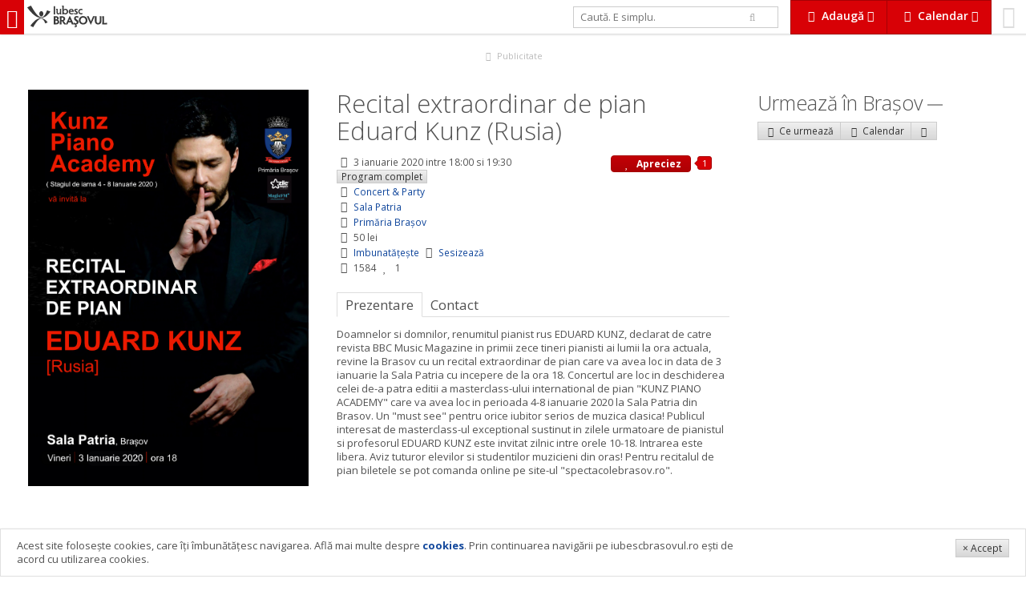

--- FILE ---
content_type: text/html; charset=UTF-8
request_url: https://www.iubescbrasovul.ro/evenimente/concert-party/recital-extraordinar-de-pian-eduard-kunz-rusia-20826319.htm
body_size: 11874
content:
<!DOCTYPE html>
<!--[if gt IE 8]><!--> <html class="no-js" lang="ro"> <!--<![endif]-->
	<head>
		<link href='https://fonts.googleapis.com/css?family=Open+Sans:300italic,400italic,600italic,700italic,800italic,400,300,600,700,800&subset=latin,latin-ext' rel='stylesheet' type='text/css'>
									<link rel="stylesheet" href="/css/cache/d2a57dc1d883fd21fb9951699df71cc7.min.css?v=1254">
									<meta charset="utf-8" />
		<meta name="viewport" content="width=device-width, initial-scale=1.0, user-scalable=no">
		<title>Recital extraordinar de pian Eduard Kunz (Rusia) - Concert &amp; Party - IubescBrasovul.ro - Program Concerte, Festivaluri, Film, Expoziții</title>
		<meta name="description" content="Recital extraordinar de pian Eduard Kunz (Rusia) Concert &amp; Party ">
		<meta name="keywords" content="Recital, extraordinar, de, pian, Eduard, Kunz, (Rusia),concert, muzica live, party, divertisment">
					<meta property="og:type" content="article">
			<meta property="og:site_name" content="Iubesc Brasovul">
			<meta property="og:title" content="Recital extraordinar de pian Eduard Kunz (Rusia)">
			<meta property="og:description" content="Pentru alte evenimente vizitati www.iubescbrasovul.ro">
			<meta itemprop="name" content="Recital extraordinar de pian Eduard Kunz (Rusia)">
			<meta itemprop="description" content="">
				<meta property="og:image" content="https://www.iubescbrasovul.ro/images/articles/8263/th_recital-extraordinar-de-pian-eduard-kunz-rusia-20826319.jpg">
		<meta itemprop="image" content="https://www.iubescbrasovul.ro/images/articles/8263/th_recital-extraordinar-de-pian-eduard-kunz-rusia-20826319.jpg">
		<meta property="fb:app_id" content="450699245441">
		<script src="/js/modernizr.js"></script>
		<meta http-equiv="X-UA-Compatible" content="IE=Edge">
		<meta name="theme-color" content="#d80106">
		<meta name="apple-mobile-web-app-capable" content="yes">
		<meta name="apple-mobile-web-app-status-bar-style" content="black">
		<meta name="apple-mobile-web-app-title" content="Recital extraordinar de pian Eduard Kunz (Rusia) - Concert &amp; Party">
		<meta name="mobile-web-app-capable" content="yes">
		<link rel="manifest" href="/manifest.json">
		<link rel="icon" sizes="192x192" href="/images/icon_192x.png">
		<link rel="apple-touch-icon-precomposed" href="/images/icon_192x.png">
		<meta name="msapplication-TileImage" content="/images/icon_192x.png">
		<meta name="msapplication-TileColor" content="#d80106">
		<script>
			
				var _gaq = _gaq || [];
				_gaq.push(['_setAccount', 'UA-6007942-1']);
				_gaq.push(['_trackPageview']);

				(function() {
					var ga = document.createElement('script');
					ga.type = 'text/javascript';
					ga.async = true;
					ga.src = ('https:' == document.location.protocol ? 'https://ssl' : 'http://www') + '.google-analytics.com/ga.js';
					var s = document.getElementsByTagName('script')[0];
					s.parentNode.insertBefore(ga, s);
				})();
			
		</script>
		<!-- Generated by Revive Adserver 3.0.3 -->
		<script type='text/javascript' src='https://ads.iubescbrasovul.ro/www/delivery/spcjs.php?id=1'></script>
	</head>
	<body class=" has_poster" data-token="fd12696cef316aa204I82352472">
		<div id="fb-root"></div>
				<div id="top">
						<a href="/" title="IubescBrasovul.ro - Program Concerte, Festivaluri, Film, Expoziții" id="mobileNavTrigger">
				<i class="fa fa-bars"></i></a>
				<a href="/" title="IubescBrasovul.ro - Program Concerte, Festivaluri, Film, Expoziții" id="logo"><img src="/images/logotype_logo_gray.svg" alt="IubescBrasovul.ro - Program Concerte, Festivaluri, Film, Expoziții" class="visible-lg-i visible-xl-i"><img src="/images/logotype_type_gray.svg" alt="IubescBrasovul.ro - Program Concerte, Festivaluri, Film, Expoziții"></a>
							<div id="profile">
				<a href="/profil">
											<i class="fa fa-smile-o"></i>
														</a>
			</div>
			<div class="btn-gr">
				<a href="#" data-idropdown="addServices" data-fixed="true" class="btn xl alert flat" id="addServicesTrigger"><i class="fa fa-cloud-upload fa-fw"></i> <b class="hidden-sm-i hidden-xs-i">Adaugă</b> <i class="fa fa-caret-down hidden-sm-i hidden-xs"></i></a>
				<a href="#" class="btn  xl alert flat hidden-sm hidden-xs" id="calendarTrigger" data-fixed="true" data-idropdown="calendarNav"><i class="fa fa-calendar fa-fw"></i> <b class="hidden-sm-i hidden-xs">Calendar</b> <i class="fa fa-caret-down hidden-sm-i hidden-xs"></i></a>
								<a href="#" class="btn alert flat xl visible-sm visible-xs" id="calendarTrigger" data-fixed="true" data-idropdown="calendarNav"><i class="fa fa-calendar fa-fw"></i></a>
			</div>
			<form id="searchForm" action="/" method="get" class="stretch hidden-sm hidden-xs">
				<div class="row">
					<div class="col-sm-9">
						<input type="text" id="searchQuery" name="searchQuery" value="" placeholder="Caută. E simplu." autocomplete="off" class="md" />
					</div>
					<div class="col-sm-3"><button type="submit" class="bleached flat"><i class="fa fa-search"></i></button>
					</div>
				</div>
				<input type="hidden" id="searchType" name="searchType" value="all" />
			</form>
		</div>
		<ul class="breadcrumbs">
	<li itemscope itemtype="http://data-vocabulary.org/Breadcrumb"><a href="/" itemprop="url"><span itemprop="title">iubescbraşovul.ro</span></a></li>
					<li itemscope itemtype="http://data-vocabulary.org/Breadcrumb"><a href="/evenimente/" itemprop="url"><span itemprop="title">Evenimente</span></a></li>
							<li itemscope itemtype="http://data-vocabulary.org/Breadcrumb"><a href="/evenimente/concert-party/" itemprop="url"><span itemprop="title">Concert & Party</span></a></li>
								<li><a class="current" href="#">Recital extraordinar de pian Eduard Kunz (Rusia)</a></li>
			</ul><div id="aTop" class="adWrapper">
	<div class="visible-xs rev" data-size="300x250" data-position="top" data-type="xs" data-rev="0"></div>
	<div class="visible-md visible-sm rev" data-size="728x90" data-position="top" data-type="md" data-rev="0"></div>
	<div class="visible-lg visible-xl rev" data-size="900x90" data-position="top" data-type="xl" data-rev="1"></div>
	<a href="/publicitate.htm" class="adInfo"><i class="fa fa-fw fa-bullhorn"></i> Publicitate</a>
</div><div id="wrapper">
	<div id="wrapperLeft">
		<div id="eventWrapper">
			<div id="poster">
									<a href="/images/articles/8263/recital-extraordinar-de-pian-eduard-kunz-rusia-20826319.jpg"  title="Recital extraordinar de pian Eduard Kunz (Rusia)" data-gallery="" data-th="/images/articles/8263/th_recital-extraordinar-de-pian-eduard-kunz-rusia-20826319.jpg">
						<img src="/images/articles/8263/recital-extraordinar-de-pian-eduard-kunz-rusia-20826319.jpg" itemprop="photo" alt="Recital extraordinar de pian Eduard Kunz (Rusia)" />
					</a>
							</div>
			<div id="eventCont" class="space-l lg" itemscope itemtype="http://data-vocabulary.org/Event">
				<h1 class="text-light" data-id="iubvef316d608263">
																	<a href="/evenimente/concert-party/recital-extraordinar-de-pian-eduard-kunz-rusia-20826319.htm" itemprop="url"><span itemprop="summary">Recital extraordinar de pian Eduard Kunz (Rusia)</span></a>
					<small>
																							</small>
				</h1>
				<div class="row space-v" id="eventInfo">
					<div class="col-lg-8 col-xs-12">
													<p>
								<i class="fa fa-clock-o fa-fw" title="Data" data-itooltip="invert" data-position="top"></i> 																																				<time itemprop="startDate" datetime="2020-01-03T18-00"> 3 ianuarie 2020</time>
																																										intre
											18:00
											si 19:30
																																												<i class="fa fa-fw"></i> <a href="#" class="btn xxs" data-imodal="programModal" data-itooltip="invert" data-position="top" title="Program complet">Program complet</a>
															</p>
												<p>
							<i class="fa fa-folder-open fa-fw" title="Acțiune tip" data-itooltip="invert" data-position="top"></i> <a href="/evenimente/concert-party" title="Concert & Party" itemprop="eventType">Concert & Party</a>
						</p>
													<p>
								<i class="fa fa-map-marker fa-fw" title="Loc de desfășurare" data-itooltip="invert" data-position="top"></i> 																										<a href="/in-brasov/teatru-opera-filarmonica/sala-patria.htm">Sala Patria</a>
															</p>
																			<p>
								<i class="fa fa-cubes fa-fw" title="Organizator" data-itooltip="invert" data-position="top"></i> 																										<a href="/in-brasov/institutii/primaria-municipiului-brasov.htm">Primăria Braşov</a>
															</p>
						
																			<p>
								<i class="fa fa-tag fa-fw" title="Preț" data-itooltip="invert" data-position="top"></i> 50 lei
							</p>
																								<p>
							<i class="fa fa-pencil fa-fw"></i> <a href="#" data-imodal="enhanceModal">Imbunatățește</a> <i class="fa fa-flag fa-fw"></i> <a href="#" data-imodal="enhanceModal">Sesizează</a>
						</p>
						<p>
								<i class="fa fa-eye fa-fw" title="Vizualizări" data-itooltip="invert" data-position="top"></i> <span data-inject="views">1584</span> <i class="fa fa-heart fa-fw" title="Aprecieri" data-itooltip="invert" data-position="top"></i> <span data-inject="likes">1</span>						</p>
					</div>
					<div class="col-lg-4 col-xs-12 space-l">
						<p>
		<a href="#" class="btn bleached radius xs" id="likeButton" data-token-id=iubvef316d608263" data-idropdown="socialOptions"><i class="fa fa-heart fa-fw"></i><i class="fa fa-refresh fa-spin fa-fw"></i> Apreciez</a> <span class="count radius xs left alert" data-inject="likes">1</span>
</p>
<div id="socialOptions" class="idropdown space" data-position="top">
	<div class="space-v">
		Trimite și pe:
	</div>
	<ul class="unstyled">
		<li>
			<a href="https://www.facebook.com/sharer/sharer.php?u=http%3A%2F%2Fwww.iubescbrasovul.ro%2Fevenimente%2Fconcert-party%2Frecital-extraordinar-de-pian-eduard-kunz-rusia-20826319.htm" class="btn xs facebook radius"><i class="fa fa-facebook-square fa-fw"></i> Facebook</a> <span class="count radius xs left "></span>
		</li>
		<li>
			<a href="https://twitter.com/intent/tweet?text=Recital%20extraordinar%20de%20pian%20Eduard%20Kunz%20%28Rusia%29&url=http%3A%2F%2Fwww.iubescbrasovul.ro%2Fevenimente%2Fconcert-party%2Frecital-extraordinar-de-pian-eduard-kunz-rusia-20826319.htm" class="btn xs twitter radius"><i class="fa fa-twitter-square fa-fw"></i> Twitter</a> <span class="count radius xs left "></span>
		</li>
		<li>
			<a href="https://plus.google.com/share?url=http://www.iubescbrasovul.ro/evenimente/concert-party/recital-extraordinar-de-pian-eduard-kunz-rusia-20826319.htm" class="btn xs google radius"><i class="fa fa-google-plus-square fa-fw"></i> Google+</a> <span class="count radius xs left ">0</span>
		</li>
		<li>
			<a href="http://www.linkedin.com/shareArticle?mini=true&url=path&title=Recital+extraordinar+de+pian+Eduard+Kunz+%28Rusia%29&summary=Pentru+alte+evenimente+vizitati+www.iubescbrasovul.ro" class="btn xs linkedin radius"><i class="fa fa-linkedin-square fa-fw"></i> Linked In</a> <span class="count radius xs left "></span>
		</li>
	</ul>
</div>					</div>
				</div>
				<div class="space-v xl hidden-lg hidden-xl hidden-xxl hidden-max hidden-md">
											<a href="/images/articles/8263/recital-extraordinar-de-pian-eduard-kunz-rusia-20826319.jpg"  title="Recital extraordinar de pian Eduard Kunz (Rusia)" data-gallery="" data-th="/images/articles/8263/th_recital-extraordinar-de-pian-eduard-kunz-rusia-20826319.jpg">
							<img src="/images/articles/8263/recital-extraordinar-de-pian-eduard-kunz-rusia-20826319.jpg" itemprop="photo" alt="Recital extraordinar de pian Eduard Kunz (Rusia)" class="media" />
						</a>
									</div>
			<div class="hide adWrapper">
	<div class="visible-xs visible-sm rev" data-size="300x250" data-position="side" data-type="xs" data-rev="0"></div>
	<a href="/publicitate.htm" class="adInfo"><i class="fa fa-fw fa-bullhorn"></i> Publicitate</a>
</div>			<div class="tabs-sm space-v" data-tabs="0">
				<div class="tab active">
					<h3 class="tab-title">Prezentare</h3>
					<div class="tab-content bleached">
												<div itemprop="description">
														<p>Doamnelor si domnilor, renumitul pianist rus EDUARD KUNZ, declarat de catre revista BBC Music Magazine in primii zece tineri pianisti ai lumii la ora actuala, revine la Brasov cu un recital extraordinar de pian care va avea loc in data de 3 ianuarie la Sala Patria cu incepere de la ora 18. Concertul are loc in deschiderea celei de-a patra editii a masterclass-ului international de pian "KUNZ PIANO ACADEMY" care va avea loc in perioada 4-8 ianuarie 2020 la Sala Patria din Brasov. Un "must see" pentru orice iubitor serios de muzica clasica! Publicul interesat de masterclass-ul exceptional sustinut in zilele urmatoare de pianistul si profesorul EDUARD KUNZ este invitat zilnic intre orele 10-18. Intrarea este libera. Aviz tuturor elevilor si studentilor muzicieni din oras! Pentru recitalul de pian biletele se pot comanda online pe site-ul "spectacolebrasov.ro".</p>
<p></p>
<p></p>
																	<div class="fb-comments space-v lg" data-num-posts="10"></div>
								</div>
											</div>
				</div>
									<div class="tab">
						<h3 class="tab-title">Contact</h3>
						<div class="tab-content bleached" id="eventLocation">
															<h3 class="text-light">Organizator:</h3>
																																		<div class="row space-v">
										<div class="col-sm-3 hidden-xs space-r">
											<a href="/in-brasov/institutii/primaria-municipiului-brasov.htm" title="Primăria Braşov">
																									<img src="/images/articles/136/th_Primaria-Municipiului-Brasov-1.jpg" alt="Primăria Braşov">
																							</a>
										</div>
										<div class="col-sm-9 col-xs-12">
											<h4 class="collapsed-top"><a href="/in-brasov/institutii/primaria-municipiului-brasov.htm" title="Primăria Braşov">Primăria Braşov</a></h4>
																								<p><i class="fa fa-map-marker"title="Adresa" data-itooltip="invert" data-position="top"></i> b-dul. Eroilor nr. 8</p>
																																		<p><i class="fa fa-phone"title="Telefoane" data-itooltip="invert" data-position="top"></i> 0268 416550; 0268 984</p>
																																</div>
									</div>
																<hr class="light">
																						<h3 class="text-light">Contactează realizatorul articolului</h3>
								<p>
									<a href="#" class="btn sm contact" data-id="iubvef316d608263" data-title="Recital extraordinar de pian Eduard Kunz (Rusia)" data-imodal="contactModal"><i class="fa fa-envelope fa-fw"></i> Trimite mesaj</a>
								</p>
								<hr class="light">
														<h3 class="text-light">Loc de desfășurare:</h3>
															<div itemprop="location" itemscope itemtype="http://data-vocabulary.org/Organization">
									<h4><a href="/in-brasov/teatru-opera-filarmonica/sala-patria.htm" itemprop="url"><span itemprop="name">Sala Patria</span></a></h4>
									<p itemprop="address" itemscope itemtype="http://data-vocabulary.org/Address">
										<i class="fa fa-map-marker fa-fw"title="Adresa" data-itooltip="invert" data-position="top"></i> <span itemprop="street-address">Intre bd. 15 Noiembrie si str. Lucian Blaga, in sediul fostului cinematograf Patria</span>
									</p>
																												<span itemscope itemtype="http://schema.org/Place">
											<span itemprop="geo" itemscope itemtype="http://data-vocabulary.org/Geo">
												<meta itemprop="latitude" content="45.64757" />
												<meta itemprop="longitude" content="25.60418" />
											</span>
										</span>
																																												</div>
							
															<div class="hidden-sm space-v" id="map" data-places='{"5c63d1b50af6978ee9d76086deadb12a":{"map":{"lat":45.64757,"lng":25.60418},"entities":[{"title":"Sala Patria","type":"Teatru, Oper\u0103, Filarmonic\u0103","url":"\/in-brasov\/teatru-opera-filarmonica\/sala-patria.htm","image":"\/images\/no_image.gif"}]}}'>
									<div class="map"></div>
<div class="btn-gr">
	<a href="#" class="btn sm alert flat hide-expanded" data-action="expand"><i class="fa fa-expand"></i> Mărește</a>
	<a href="#" class="btn sm alert flat show-expanded" data-action="expand"><i class="fa fa-compress"></i> Micșorează</a>
	<a href="#" class="btn sm alert flat" data-action="fit"><i class="fa fa-arrows"></i> Arată tot</a>
	<a href="#" class="btn sm alert flat" data-action="center"><i class="fa fa-location-arrow"></i> Brașov</a>
</div>								</div>
													</div>
					</div>
											</div>
		</div>
	</div>
		<hr class="bleached space-v xl hidden-sm hidden-xs">
	<div class="space-v xl">
		<div class="tabs-sm" data-tabs="0" data-tabs-sm="-1">
							<div class="tab">
					<h3 class="tab-title">Evenimente similare <span class="label xs">1204</span></h3>
					<div class="tab-content bleached">
						<ul class="grid-xs-2 grid-sm-2 grid-md-3 grid-lg-4 grid-xl-5 grid-xxl-6 grid-max-8 eventscol "  id="eventsSimilar">
							<li id="iubvef316d609323">
			<a href="/evenimente/concert-party/bima-fest-concert-20932325.htm" title="BIMA FEST Concert">
									<img src="/images/articles/9323/th_bima-fest-concert-20932325.jpg" alt="BIMA FEST Concert">
								<b>BIMA FEST Concert</b>
								
								<small data-inject="social" class="social">
	<i class="fa fa-eye fa-fw"></i> <span data-inject="views">330</span> &nbsp; 
	<i class="fa fa-heart-o"></i> <span data-inject="likes">0</span>
	</small>
			</a>
		</li>									<li id="iubvef316d609317">
			<a href="/evenimente/concert-party/concert-live-si-expozitie-semnata-de-tudor-turcu-la-centrul-cultural-reduta-20931725.htm" title="Concert live și expoziție semnată de Tudor Turcu la Centrul Cultural Reduta">
									<img src="/images/articles/9317/th_concert-live-si-expozitie-semnata-de-tudor-turcu-la-centrul-cultural-reduta-20931725.jpg" alt="Concert live și expoziție semnată de Tudor Turcu la Centrul Cultural Reduta">
								<b>Concert live și expoziție semnată de Tudor Turcu la Centrul Cultural Reduta</b>
								
								<small data-inject="social" class="social">
	<i class="fa fa-eye fa-fw"></i> <span data-inject="views">669</span> &nbsp; 
	<i class="fa fa-heart-o"></i> <span data-inject="likes">1</span>
	</small>
			</a>
		</li>									<li id="iubvef316d609263">
			<a href="/evenimente/concert-party/vinyl-library-music-20926324.htm" title="Vinyl Library Music">
									<img src="/images/posters/th/vinyl-library-music-20926324.jpg" alt="Vinyl Library Music">
								<b>Vinyl Library Music</b>
								
								<small data-inject="social" class="social">
	<i class="fa fa-eye fa-fw"></i> <span data-inject="views">559</span> &nbsp; 
	<i class="fa fa-heart-o"></i> <span data-inject="likes">3</span>
	</small>
			</a>
		</li>									<li id="iubvef316d609178">
			<a href="/evenimente/concert-party/viena-magic-concert-johann-strauss-ensemble-20917823.htm" title="Viena Magic - Concert Johann Strauss Ensemble">
									<img src="/images/articles/9178/th_viena-magic-concert-johann-strauss-ensemble-20917823.jpg" alt="Viena Magic - Concert Johann Strauss Ensemble">
								<b>Viena Magic - Concert Johann Strauss Ensemble</b>
								
								<small data-inject="social" class="social">
	<i class="fa fa-eye fa-fw"></i> <span data-inject="views">764</span> &nbsp; 
	<i class="fa fa-heart-o"></i> <span data-inject="likes">0</span>
	</small>
			</a>
		</li>									<li id="iubvef316d609137">
			<a href="/evenimente/concert-party/gala-cantecelor-de-munte-invitat-special-ovidiu-mihailescu.htm" title="Gala Cantecelor de Munte invitat special Ovidiu Mihailescu">
									<img src="/images/articles/9137/th_340178568_766803688194683_6346494092331363401_n.jpg" alt="Gala Cantecelor de Munte invitat special Ovidiu Mihailescu">
								<b>Gala Cantecelor de Munte invitat special Ovidiu Mihailescu</b>
								
								<small data-inject="social" class="social">
	<i class="fa fa-eye fa-fw"></i> <span data-inject="views">944</span> &nbsp; 
	<i class="fa fa-heart-o"></i> <span data-inject="likes">0</span>
	</small>
			</a>
		</li>									<li id="iubvef316d609136">
			<a href="/evenimente/concert-party/fiesta-siesta-tequila-repeat.htm" title="Fiesta Siesta Tequila Repeat">
									<img src="/images/articles/9136/th_343182877_719255596618741_5962788500236183139_n.jpg" alt="Fiesta Siesta Tequila Repeat">
								<b>Fiesta Siesta Tequila Repeat</b>
								
								<small data-inject="social" class="social">
	<i class="fa fa-eye fa-fw"></i> <span data-inject="views">882</span> &nbsp; 
	<i class="fa fa-heart-o"></i> <span data-inject="likes">0</span>
	</small>
			</a>
		</li>									<li id="iubvef316d609135">
			<a href="/evenimente/concert-party/concert-voltaj-serenity-resort.htm" title="Concert Voltaj - Serenity Resort">
									<img src="/images/articles/9135/th_343127563_1430033764436181_3899599016241733517_n.jpg" alt="Concert Voltaj - Serenity Resort">
								<b>Concert Voltaj - Serenity Resort</b>
								
								<small data-inject="social" class="social">
	<i class="fa fa-eye fa-fw"></i> <span data-inject="views">1133</span> &nbsp; 
	<i class="fa fa-heart-o"></i> <span data-inject="likes">0</span>
	</small>
			</a>
		</li>									<li id="iubvef316d609132">
			<a href="/evenimente/concert-party/do-the-reggae-community-vibes.htm" title="Do The Reggae Community Vibes">
									<img src="/images/articles/9132/th_342983588_929067094808064_2068535440175726916_n.jpg" alt="Do The Reggae Community Vibes">
								<b>Do The Reggae Community Vibes</b>
								
								<small data-inject="social" class="social">
	<i class="fa fa-eye fa-fw"></i> <span data-inject="views">958</span> &nbsp; 
	<i class="fa fa-heart-o"></i> <span data-inject="likes">0</span>
	</small>
			</a>
		</li>									<li id="iubvef316d609131">
			<a href="/evenimente/concert-party/kempes-rockstadt-13-mai-2023.htm" title="Kempes / Rockstadt / 13 mai 2023 ">
									<img src="/images/articles/9131/th_342610241_608200848025000_6319688427503966307_n.jpg" alt="Kempes / Rockstadt / 13 mai 2023 ">
								<b>Kempes / Rockstadt / 13 mai 2023 </b>
								
								<small data-inject="social" class="social">
	<i class="fa fa-eye fa-fw"></i> <span data-inject="views">1001</span> &nbsp; 
	<i class="fa fa-heart-o"></i> <span data-inject="likes">0</span>
	</small>
			</a>
		</li>									<li id="iubvef316d609130">
			<a href="/evenimente/concert-party/concert-4tune-quartet-lansare-de-album-uncovered.htm" title="Concert 4tune Quartet // Lansare de album: Uncovered">
									<img src="/images/articles/9130/th_337366216_567937515317701_8035658753472089783_n.jpg" alt="Concert 4tune Quartet // Lansare de album: Uncovered">
								<b>Concert 4tune Quartet // Lansare de album: Uncovered</b>
								
								<small data-inject="social" class="social">
	<i class="fa fa-eye fa-fw"></i> <span data-inject="views">826</span> &nbsp; 
	<i class="fa fa-heart-o"></i> <span data-inject="likes">0</span>
	</small>
			</a>
		</li>									<li id="iubvef316d609129">
			<a href="/evenimente/concert-party/aftarparty-homeboy-lokalsknow.htm" title="AftărParty | Homeboy #LokalsKnow | 28 aprilie">
									<img src="/images/articles/9129/th_342698152_947712766271734_1465057519561798931_n.jpg" alt="AftărParty | Homeboy #LokalsKnow | 28 aprilie">
								<b>AftărParty | Homeboy #LokalsKnow | 28 aprilie</b>
								
								<small data-inject="social" class="social">
	<i class="fa fa-eye fa-fw"></i> <span data-inject="views">847</span> &nbsp; 
	<i class="fa fa-heart-o"></i> <span data-inject="likes">0</span>
	</small>
			</a>
		</li>									<li id="iubvef316d609128">
			<a href="/evenimente/concert-party/aftarparty-editie-speciala-mi-e-dor-de-vama-veche-cu-gabi.htm" title="AftărParty | Ediție Specială &quot;Mi-e dor de Vama Veche&quot;, cu Gabi">
									<img src="/images/articles/9128/th_343014939_775693807207095_4398349607981905581_n.jpg" alt="AftărParty | Ediție Specială &quot;Mi-e dor de Vama Veche&quot;, cu Gabi">
								<b>AftărParty | Ediție Specială &quot;Mi-e dor de Vama Veche&quot;, cu Gabi</b>
								
								<small data-inject="social" class="social">
	<i class="fa fa-eye fa-fw"></i> <span data-inject="views">870</span> &nbsp; 
	<i class="fa fa-heart-o"></i> <span data-inject="likes">0</span>
	</small>
			</a>
		</li>									<li id="iubvef316d609117">
			<a href="/evenimente/concert-party/mid-week-live-luiza-zan-quintet.htm" title="Mid-Week LIVE | Luiza Zan Quintet  ">
									<img src="/images/articles/9117/th_342198440_220062573998754_279738553600786628_n.jpg" alt="Mid-Week LIVE | Luiza Zan Quintet  ">
								<b>Mid-Week LIVE | Luiza Zan Quintet  </b>
								
								<small data-inject="social" class="social">
	<i class="fa fa-eye fa-fw"></i> <span data-inject="views">832</span> &nbsp; 
	<i class="fa fa-heart-o"></i> <span data-inject="likes">0</span>
	</small>
			</a>
		</li>									<li id="iubvef316d609115">
			<a href="/evenimente/concert-party/dj-gigantoo-rockstadt-22-aprilie.htm" title="Dj Gigantoo / Rockstadt / 22 aprilie">
									<img src="/images/articles/9115/th_342197433_199910932834059_4281539216177865363_n.jpg" alt="Dj Gigantoo / Rockstadt / 22 aprilie">
								<b>Dj Gigantoo / Rockstadt / 22 aprilie</b>
								
								<small data-inject="social" class="social">
	<i class="fa fa-eye fa-fw"></i> <span data-inject="views">803</span> &nbsp; 
	<i class="fa fa-heart-o"></i> <span data-inject="likes">0</span>
	</small>
			</a>
		</li>									<li id="iubvef316d609104">
			<a href="/evenimente/concert-party/toulouse-lautrec.htm" title="Toulouse Lautrec lansare album">
									<img src="/images/articles/9104/th_00000218853-eedf-800x800-n-36e5c56a.jpg" alt="Toulouse Lautrec lansare album">
								<b>Toulouse Lautrec lansare album</b>
								
								<small data-inject="social" class="social">
	<i class="fa fa-eye fa-fw"></i> <span data-inject="views">715</span> &nbsp; 
	<i class="fa fa-heart-o"></i> <span data-inject="likes">0</span>
	</small>
			</a>
		</li>									<li id="iubvef316d609103">
			<a href="/evenimente/concert-party/concert-alternosfera-imnuri-de-razboi-tour.htm" title="Concert Alternosfera - Imnuri de Razboi Tour">
									<img src="/images/articles/9103/th_00000218921-c533-800x800-n-3d68ad86.jpg" alt="Concert Alternosfera - Imnuri de Razboi Tour">
								<b>Concert Alternosfera - Imnuri de Razboi Tour</b>
								
								<small data-inject="social" class="social">
	<i class="fa fa-eye fa-fw"></i> <span data-inject="views">781</span> &nbsp; 
	<i class="fa fa-heart-o"></i> <span data-inject="likes">0</span>
	</small>
			</a>
		</li>									<li id="iubvef316d609102">
			<a href="/evenimente/concert-party/concert-dora-gaitanovici-lansare-album-descantec.htm" title="Concert Dora Gaitanovici - Lansare album „Descântec” ">
									<img src="/images/articles/9102/th_00000219146-74ba-800x800-n-4acd9eec.jpg" alt="Concert Dora Gaitanovici - Lansare album „Descântec” ">
								<b>Concert Dora Gaitanovici - Lansare album „Descântec” </b>
								
								<small data-inject="social" class="social">
	<i class="fa fa-eye fa-fw"></i> <span data-inject="views">722</span> &nbsp; 
	<i class="fa fa-heart-o"></i> <span data-inject="likes">0</span>
	</small>
			</a>
		</li>									<li id="iubvef316d609101">
			<a href="/evenimente/concert-party/bulz-brotherz-live-la-aftar-hours.htm" title="Bulz Brotherz live la Aftăr Hours">
									<img src="/images/articles/9101/th_00000219602-02b0-800x800-n-289468f4.jpg" alt="Bulz Brotherz live la Aftăr Hours">
								<b>Bulz Brotherz live la Aftăr Hours</b>
								
								<small data-inject="social" class="social">
	<i class="fa fa-eye fa-fw"></i> <span data-inject="views">736</span> &nbsp; 
	<i class="fa fa-heart-o"></i> <span data-inject="likes">0</span>
	</small>
			</a>
		</li>			</ul>					</div>
				</div>
								</div>
	</div>
</div>
<div id="wrapperRight">
<div class="hide adWrapper">
	<div class="hidden-xs hidden-sm rev" data-size="300x250" data-position="side" data-type="xs" data-rev="0"></div>
	<a href="/publicitate.htm" class="adInfo"><i class="fa fa-fw fa-bullhorn"></i> Publicitate</a>
</div><div>
	<h2>Urmează în Braşov <a class="label sm"  href="/evenimente/"></a></h2>
	<div>
		<div class="btn-gr">
	<a href="/evenimente/" data-idropdown="sortOptions" class="btn sm" title="Evenimente ce urmeaza in Brasov"><i class="fa fa-sort fa-fw"></i> Ce urmează</a>
	<a href="/calendar/" class="btn sm" title="Calendar evenimente in Brasov"><i class="fa fa-calendar fa-fw"></i> Calendar</a>
		<a href="#" data-idropdown="subevenimente" class="btn sm"><i class="fa fa-ellipsis-v fa-fw"></i></a>
</div>
<div class="idropdown regular" id="sortOptions" data-position="topleft">
	<ul class="nav">
						<li><a href="/evenimente/pagina(1)">Ultimele adăugate</a></li>
						<li><a href="/evenimente/actualizate/">Ultimele actualizate</a></li>
						<li><a href="/evenimente/recomandari/">Recomandări</a></li>
			</ul>
</div>

<div class="idropdown regular" id="subevenimente" data-position="topleft">
	<div class="row">
		<div class="col-sm-6">
			<ul class="nav">
															<li><a href="/evenimente/concert-party/" title="Concert & Party"><i class="fa fa-angle-right fa-fw"></i> Concert & Party</a></li>
																						<li><a href="/evenimente/festival-targ/" title="Festival"><i class="fa fa-angle-right fa-fw"></i> Festival</a></li>
																						<li><a href="/evenimente/teatru/" title="Teatru"><i class="fa fa-angle-right fa-fw"></i> Teatru</a></li>
																						<li><a href="/evenimente/cultura/" title="Cultură (expoziție, lansări...)"><i class="fa fa-angle-right fa-fw"></i> Cultură (expoziție, lansări...)</a></li>
																						<li><a href="/evenimente/opera/" title="Operă"><i class="fa fa-angle-right fa-fw"></i> Operă</a></li>
																						<li><a href="/evenimente/filarmonica-brasov/" title="Filarmonica"><i class="fa fa-angle-right fa-fw"></i> Filarmonica</a></li>
																						<li><a href="/evenimente/film/" title="Film"><i class="fa fa-angle-right fa-fw"></i> Film</a></li>
																																																																										</ul>
		</div>
		<div class="col-sm-6">
			<ul class="nav">
																																																																																					<li><a href="/evenimente/educatie/" title="Educaţie"><i class="fa fa-angle-right fa-fw"></i> Educaţie</a></li>
																						<li><a href="/evenimente/actiune-civica/" title="Actiune civică"><i class="fa fa-angle-right fa-fw"></i> Actiune civică</a></li>
																						<li><a href="/evenimente/divertisment/" title="Divertisment"><i class="fa fa-angle-right fa-fw"></i> Divertisment</a></li>
																						<li><a href="/evenimente/conferinta-seminar/" title="Conferinţă, Seminar"><i class="fa fa-angle-right fa-fw"></i> Conferinţă, Seminar</a></li>
																						<li><a href="/evenimente/atelier-curs/" title="Atelier, curs"><i class="fa fa-angle-right fa-fw"></i> Atelier, curs</a></li>
																						<li><a href="/evenimente/competitie-sport/" title="Competiţie & Sport"><i class="fa fa-angle-right fa-fw"></i> Competiţie & Sport</a></li>
														</ul>
		</div>
	</div>
</div>		<ul class="grid-xs-1 grid-sm-1 grid-md-1 grid-lg-1 grid-xl-1">
				</ul>	</div>
	</div>
<div class="space-v xl">
	
</div></div>
</div>
		<footer>
			<div class="row">
								<div class="col-md-12 space-v">
					<a href="/" title="IubescBrasovul.ro - Program Concerte, Festivaluri, Film, Expoziții"><img src="/images/logotype_gray.svg" alt="IubescBrasovul.ro - Program Concerte, Festivaluri, Film, Expoziții" id="footerLogo"></a>
						<p>Reproducerea integrală sau parţială a materialelor din site (texte, date, imagini şi fotografii) nu este permisă fără acordul iubescbrasovul.ro<br /><br /></p>
<ul class="nav-inline separator">
<li><a href="/termeni-si-conditii.htm">Termeni şi condiţii</a></li>
<li><a href="/contact.htm">Contact</a></li>
<li><a href="/despre-iubesc-brasovul.htm">Despre proiect</a></li>
<li><a href="/ajutor-si-faq/">FAQ</a></li>
<li><a href="/cookies.htm">Cookies</a></li>
<li><a href="/publicitate.htm">Publicitate</a></li>
</ul>
					<p>&copy; 2026 iubescbrasovul.ro</p>
				</div>
			</div>
		</footer>
		<div id="mobileNav">
			<div id="mobileNavContent">
				<form id="mobileSearchForm" action="/" method="get" class="stretch hidden-md hidden-lg hidde-xl">
					<div class="row">
						<div class="col-xs-10">
							<input type="text" id="searchQuery" name="searchQuery" value="" placeholder="Caută. E simplu." autocomplete="off" class="xl" />
						</div>
						<div class="col-xs-2">
							<button type="submit" class="bleached xl flat"><i class="fa fa-search"></i></button>
						</div>
					</div>
					<input type="hidden" id="searchType" name="searchType" value="all" />
				</form>
				<div id="mobileCategories">
					<ul class="nav xl">
													<li><a href="/evenimente/" title="Evenimente" class="hasSub">
									<i class="fa fa-th-large fa-fw"></i>
									Evenimente <i class="fa fa-angle-right"></i></a>
																		<ul class="nav xl">
										<li><a href="#" class="hasBack"><i class="fa fa-angle-left fa-fw"></i> Inapoi</a></li>
										<li><a href="/evenimente/" title="Evenimente">
												<i class="fa fa-th-large fa-fw"></i>
												<b>Evenimente</b></a></li>
																							<li><a href="/evenimente/concert-party/" title="Concert & Party"><i class="fa fa-angle-right fa-fw"></i> Concert & Party</a></li>
																						<li><a href="/evenimente/festival-targ/" title="Festival"><i class="fa fa-angle-right fa-fw"></i> Festival</a></li>
																						<li><a href="/evenimente/teatru/" title="Teatru"><i class="fa fa-angle-right fa-fw"></i> Teatru</a></li>
																						<li><a href="/evenimente/cultura/" title="Cultură (expoziție, lansări...)"><i class="fa fa-angle-right fa-fw"></i> Cultură (expoziție, lansări...)</a></li>
																						<li><a href="/evenimente/opera/" title="Operă"><i class="fa fa-angle-right fa-fw"></i> Operă</a></li>
																						<li><a href="/evenimente/filarmonica-brasov/" title="Filarmonica"><i class="fa fa-angle-right fa-fw"></i> Filarmonica</a></li>
																						<li><a href="/evenimente/film/" title="Film"><i class="fa fa-angle-right fa-fw"></i> Film</a></li>
																						<li><a href="/evenimente/educatie/" title="Educaţie"><i class="fa fa-angle-right fa-fw"></i> Educaţie</a></li>
																						<li><a href="/evenimente/actiune-civica/" title="Actiune civică"><i class="fa fa-angle-right fa-fw"></i> Actiune civică</a></li>
																						<li><a href="/evenimente/divertisment/" title="Divertisment"><i class="fa fa-angle-right fa-fw"></i> Divertisment</a></li>
																						<li><a href="/evenimente/conferinta-seminar/" title="Conferinţă, Seminar"><i class="fa fa-angle-right fa-fw"></i> Conferinţă, Seminar</a></li>
																						<li><a href="/evenimente/atelier-curs/" title="Atelier, curs"><i class="fa fa-angle-right fa-fw"></i> Atelier, curs</a></li>
																						<li><a href="/evenimente/competitie-sport/" title="Competiţie & Sport"><i class="fa fa-angle-right fa-fw"></i> Competiţie & Sport</a></li>
																				</ul>
															</li>
													<li><a href="/in-brasov/" title="În Braşov" class="hasSub">
									<i class="fa fa-map-marker fa-fw"></i>
									În Braşov <i class="fa fa-angle-right"></i></a>
																		<ul class="nav xl">
										<li><a href="#" class="hasBack"><i class="fa fa-angle-left fa-fw"></i> Inapoi</a></li>
										<li><a href="/in-brasov/" title="În Braşov">
												<i class="fa fa-map-marker fa-fw"></i>
												<b>În Braşov</b></a></li>
																							<li><a href="/in-brasov/cinema-brasov/" title="Cinema"><i class="fa fa-angle-right fa-fw"></i> Cinema</a></li>
																						<li><a href="/in-brasov/teatru-opera-filarmonica/" title="Teatru, Operă, Filarmonică"><i class="fa fa-angle-right fa-fw"></i> Teatru, Operă, Filarmonică</a></li>
																						<li><a href="/in-brasov/restaurante/" title="Restaurante"><i class="fa fa-angle-right fa-fw"></i> Restaurante</a></li>
																						<li><a href="/in-brasov/puburi-cluburi/" title="Puburi & Cluburi"><i class="fa fa-angle-right fa-fw"></i> Puburi & Cluburi</a></li>
																						<li><a href="/in-brasov/cafenele-bistro-brasov/" title="Cafenele și Bistro"><i class="fa fa-angle-right fa-fw"></i> Cafenele și Bistro</a></li>
																						<li><a href="/in-brasov/hoteluri-pensiuni/" title="Hoteluri & Pensiuni"><i class="fa fa-angle-right fa-fw"></i> Hoteluri & Pensiuni</a></li>
																						<li><a href="/in-brasov/sali-sport-fitness-dans/" title="Săli Sport & Fitness & Dans"><i class="fa fa-angle-right fa-fw"></i> Săli Sport & Fitness & Dans</a></li>
																						<li><a href="/in-brasov/muzee-brasov/" title="Muzee"><i class="fa fa-angle-right fa-fw"></i> Muzee</a></li>
																						<li><a href="/in-brasov/biserici-cetati-bastioane/" title="Biserici, Cetăţi, Bastioane"><i class="fa fa-angle-right fa-fw"></i> Biserici, Cetăţi, Bastioane</a></li>
																						<li><a href="/in-brasov/librarii-biblioteci-brasov/" title="Librării & Biblioteci"><i class="fa fa-angle-right fa-fw"></i> Librării & Biblioteci</a></li>
																						<li><a href="/in-brasov/centru-comercial/" title="Centre Comerciale"><i class="fa fa-angle-right fa-fw"></i> Centre Comerciale</a></li>
																						<li><a href="/in-brasov/fashion-brasov/" title="Fashion"><i class="fa fa-angle-right fa-fw"></i> Fashion</a></li>
																						<li><a href="/in-brasov/copii-locuri-de-joaca/" title="Copii & Locuri de joacă"><i class="fa fa-angle-right fa-fw"></i> Copii & Locuri de joacă</a></li>
																						<li><a href="/in-brasov/business/" title="Business (diverse)"><i class="fa fa-angle-right fa-fw"></i> Business (diverse)</a></li>
																						<li><a href="/in-brasov/institutii/" title="Instituţii"><i class="fa fa-angle-right fa-fw"></i> Instituţii</a></li>
																						<li><a href="/in-brasov/asociatii-fundatii-onguri-brasov/" title="Asociaţii, Fundaţii, ONG-uri"><i class="fa fa-angle-right fa-fw"></i> Asociaţii, Fundaţii, ONG-uri</a></li>
																						<li><a href="/in-brasov/invatamant/" title="Învăţământ"><i class="fa fa-angle-right fa-fw"></i> Învăţământ</a></li>
																						<li><a href="/in-brasov/monumente-publice/" title="Monumente publice"><i class="fa fa-angle-right fa-fw"></i> Monumente publice</a></li>
																						<li><a href="/in-brasov/promenada/" title="Promenadă"><i class="fa fa-angle-right fa-fw"></i> Promenadă</a></li>
																						<li><a href="/in-brasov/organizatori-evenimente/" title="Organizare evenimente"><i class="fa fa-angle-right fa-fw"></i> Organizare evenimente</a></li>
																						<li><a href="/in-brasov/dincolo-de-brasov/" title="Dincolo de Braşov"><i class="fa fa-angle-right fa-fw"></i> Dincolo de Braşov</a></li>
																						<li><a href="/in-brasov/localitati/" title="Localităţi"><i class="fa fa-angle-right fa-fw"></i> Localităţi</a></li>
																				</ul>
															</li>
													<li><a href="/shopping/" title="Shopping" class="hasSub">
									<i class="fa  fa-fw"></i>
									Shopping <i class="fa fa-angle-right"></i></a>
																		<ul class="nav xl">
										<li><a href="#" class="hasBack"><i class="fa fa-angle-left fa-fw"></i> Inapoi</a></li>
										<li><a href="/shopping/" title="Shopping">
												<i class="fa  fa-fw"></i>
												<b>Shopping</b></a></li>
																							<li><a href="/shopping/magazine-sport-brasov/" title="Magazine Sport"><i class="fa fa-angle-right fa-fw"></i> Magazine Sport</a></li>
																						<li><a href="/shopping/casa-gradina-hobby-brasov/" title="Casă, Grădină, Hobby"><i class="fa fa-angle-right fa-fw"></i> Casă, Grădină, Hobby</a></li>
																						<li><a href="/shopping/electronice-it/" title="Electronice & IT"><i class="fa fa-angle-right fa-fw"></i> Electronice & IT</a></li>
																						<li><a href="/shopping/bijuterii-cadouri-brasov/" title="Bijuterii & Cadouri"><i class="fa fa-angle-right fa-fw"></i> Bijuterii & Cadouri</a></li>
																						<li><a href="/shopping/beauty-cosmetice-brasov/" title="Beauty & Cosmetice"><i class="fa fa-angle-right fa-fw"></i> Beauty & Cosmetice</a></li>
																						<li><a href="/shopping/banci-credite-asigurari-brasov/" title="Bănci, Credite, Asigurări"><i class="fa fa-angle-right fa-fw"></i> Bănci, Credite, Asigurări</a></li>
																						<li><a href="/shopping/clinici-cabinete-farmacii-spitale/" title="Clinici, Cabinete, Farmacii, Spitale"><i class="fa fa-angle-right fa-fw"></i> Clinici, Cabinete, Farmacii, Spitale</a></li>
																				</ul>
															</li>
													<li><a href="/actualitate/" title="Actualitate" class="hasSub">
									<i class="fa fa-newspaper-o fa-fw"></i>
									Actualitate <i class="fa fa-angle-right"></i></a>
																		<ul class="nav xl">
										<li><a href="#" class="hasBack"><i class="fa fa-angle-left fa-fw"></i> Inapoi</a></li>
										<li><a href="/actualitate/" title="Actualitate">
												<i class="fa fa-newspaper-o fa-fw"></i>
												<b>Actualitate</b></a></li>
																							<li><a href="/actualitate/informare/" title="Informare"><i class="fa fa-angle-right fa-fw"></i> Informare</a></li>
																				</ul>
															</li>
													<li><a href="/interviuri/" title="Interviuri">
									<i class="fa fa-microphone fa-fw"></i>
									Interviuri</a>
																</li>
													<li><a href="/video/" title="Video" class="hasSub">
									<i class="fa fa-play-circle fa-fw"></i>
									Video <i class="fa fa-angle-right"></i></a>
																		<ul class="nav xl">
										<li><a href="#" class="hasBack"><i class="fa fa-angle-left fa-fw"></i> Inapoi</a></li>
										<li><a href="/video/" title="Video">
												<i class="fa fa-play-circle fa-fw"></i>
												<b>Video</b></a></li>
																							<li><a href="/video/ce-vrei-sa-te-faci-cand-vei-fi-mare/" title="Ce vrei să te faci când vei fi mare?"><i class="fa fa-angle-right fa-fw"></i> Ce vrei să te faci când vei fi mare?</a></li>
																						<li><a href="/video/ecologie/" title="Ecologie"><i class="fa fa-angle-right fa-fw"></i> Ecologie</a></li>
																						<li><a href="/video/eu-cu-cine-votez/" title="Eu cu cine votez?"><i class="fa fa-angle-right fa-fw"></i> Eu cu cine votez?</a></li>
																				</ul>
															</li>
													<li><a href="/fotografii/" title="Fotografii">
									<i class="fa fa-camera fa-fw"></i>
									Fotografii</a>
																</li>
												<li><a href="/publicitate.htm"><i class="fa fa-fw fa-bullhorn"></i> Publicitate</a></li>
					</ul>
									</div>
			</div>
		</div>
				<div class="idropdown alert space-v sm collapsed" data-position="top" id="calendarNav">
	<div class="btn-gr even-7 stretch" id="calendarNextWeek">
					<a href="/calendar/18-ianuarie-2026/" title="Evenimente in Brasov "  class="btn sm invert">
				Du
				<b>18</b>
			</a>
					<a href="/calendar/19-ianuarie-2026/" title="Evenimente in Brasov "  class="btn sm invert">
				Lu
				<b>19</b>
			</a>
					<a href="/calendar/20-ianuarie-2026/" title="Evenimente in Brasov "  class="btn sm invert">
				Ma
				<b>20</b>
			</a>
					<a href="/calendar/21-ianuarie-2026/" title="Evenimente in Brasov "  class="btn sm invert">
				Mi
				<b>21</b>
			</a>
					<a href="/calendar/22-ianuarie-2026/" title="Evenimente in Brasov "  class="btn sm invert">
				Jo
				<b>22</b>
			</a>
					<a href="/calendar/23-ianuarie-2026/" title="Evenimente in Brasov "  class="btn sm invert">
				Vi
				<b>23</b>
			</a>
					<a href="/calendar/24-ianuarie-2026/" title="Evenimente in Brasov "  class="btn sm invert">
				Sb
				<b>24</b>
			</a>
			</div>
	<div class="btn-gr even-1">
		<a href="/calendar/" class="btn alert xl"><i class="fa fa-calendar-o fa-fw"></i> Accesează calendarul</a></div>
	<div class="space bleached">
		</div>
	<div class="space-v bleached">
	<div class="row">
		<div class="col-xs-7">
			<ul class="nav lg text-lg">
				<li><a href="/azi/"><i class="fa fa-angle-right fa-fw hidden-xs-i"></i> Azi</a></li>
				<li><a href="/maine/"><i class="fa fa-angle-right fa-fw hidden-xs-i"></i> Mâine</a></li>
				<li><a href="/weekend/"><i class="fa fa-angle-right fa-fw hidden-xs-i"></i> Weekend</a></li>
				<li><a href="/saptamana-asta/"><i class="fa fa-angle-right fa-fw hidden-xs-i"></i> Săptămâna asta</a></li>
				<li><a href="/luna-asta/"><i class="fa fa-angle-right fa-fw hidden-xs-i"></i> Luna asta</a></li>
			</ul>
		</div>
		<div class="col-xs-5">
			<ul class="nav lg text-lg">
				<li><a href="/luni/"><i class="fa fa-angle-right fa-fw hidden-xs-i"></i> Luni</a></li>
				<li><a href="/marti/"><i class="fa fa-angle-right fa-fw hidden-xs-i"></i> Marți</a></li>
				<li><a href="/miercuri/"><i class="fa fa-angle-right fa-fw hidden-xs-i"></i> Miercuri</a></li>
				<li><a href="/joi/"><i class="fa fa-angle-right fa-fw hidden-xs-i"></i> Joi</a></li>
				<li><a href="/vineri/"><i class="fa fa-angle-right fa-fw hidden-xs-i"></i> Vineri</a></li>
				<li><a href="/sambata/"><i class="fa fa-angle-right fa-fw hidden-xs-i"></i> Sâmbată</a></li>
				<li><a href="/duminica/"><i class="fa fa-angle-right fa-fw hidden-xs-i"></i> Duminică</a></li>
			</ul>
		</div>
	</div>
		</div>
</div>

		
		<div id="addServices" class="idropdown collapsed" data-position="topright">
			<ul class="nav xl nowrap">
				<li><a href="/adauga"><i class="fa fa-cloud-upload fa-fw"></i> Adaugă eveniment</a></li>
				<li><a href="/adauga-entitate"><i class="fa fa-map-marker fa-fw"></i> Adaugă entitate (loc / organizator)</a></li>
				<li><a href="/articole"><i class="fa fa-list-ul fa-fw"></i> Listă articole</a></li>
			</ul>
		</div>

		
		<div id="profileOptions" class="idropdown collapsed" data-position="top">
			<ul class="nav xl nowrap">
				<li><a href="/mesagerie"><i class="fa fa-envelope fa-fw"></i> Mesagerie 
					</a></li>
				<li><a href="/articole"><i class="fa fa-list-ul fa-fw"></i> Listă articole</a></li>
				<li><a href="/profil"><i class="fa fa-user fa-fw"></i>Contul meu</a></li>
							</ul>
		</div>
							<div id="cookiesAlert" class="modal show">
				<div class="modal-body">
					<div class="row">
						<div class="col-sm-9">
						<p><span id="docs-internal-guid-9a9e79fb-8d48-8523-31d0-a1bc427a1f2e"><span>Acest site foloseşte cookies, care &icirc;ţi &icirc;mbunătăţesc navigarea. Află mai multe despre <strong><a href="/cookies">cookies</a></strong></span><span>. Prin continuarea navigării pe iubescbrasovul.ro eşti de acord cu utilizarea cookies.</span></span></p>
						</div>
						<div class="col-sm-3 text-right">
							<a href="#" class="btn sm" data-action="close">&times; Accept</a>
						</div>
					</div>
				</div>
			</div>
				<div id="overlay"></div>
		<div id="enhanceModal" class="modal sm">
	<div class="modal-body">
		
	<script type="text/javascript">
		var RecaptchaOptions = {
			theme: 'clean',
			lang: 'ro'
		};
	</script>

<form  class="form" action="/evenimente/concert-party/recital-extraordinar-de-pian-eduard-kunz-rusia-20826319.htm#enhance_form" method="post" name="enhance_form" id="enhance_form" enctype="multipart/form-data">
		<h4 class="title2">Formular de îmbunătățire/sesizare informație <a href="#" data-idropdown="faqEnhance" class="color-alert"><i class="fa fa-fw fa-question-circle"></i></a> </h4>
			<input name="_qf__enhance_form" type="hidden" value="" />
<input name="trackStack" type="hidden" value="4" />
<input name="MAX_FILE_SIZE" type="hidden" value="134217728" />

																			<div class="row stretch" id="formenhance_info_kind">
						<div class="col-sm-4">
							<label for="enhance_info_kind"><span class="requiredMark">*</span>Natura sesizării</label>
						</div>
						<div class="col-sm-8">
															<div class="elements">
																										<input accesskey="Natura sesizării
Informația este incompletă.
Datele inițiale au fost modificate.
Semnalez o problemă.
Eroare de afișare a informației.
Altceva decât cele de mai sus" class="radioField" value="Informația este incompletă." type="radio" id="qf_bb084d" name="enhance_info_kind" /><label for="qf_bb084d">Informația este incompletă.</label>
																	<br />									<input accesskey="Natura sesizării
Informația este incompletă.
Datele inițiale au fost modificate.
Semnalez o problemă.
Eroare de afișare a informației.
Altceva decât cele de mai sus" class="radioField" value="Datele inițiale au fost modificate." type="radio" id="qf_7d7e66" name="enhance_info_kind" /><label for="qf_7d7e66">Datele inițiale au fost modificate.</label>
																	<br />									<input accesskey="Natura sesizării
Informația este incompletă.
Datele inițiale au fost modificate.
Semnalez o problemă.
Eroare de afișare a informației.
Altceva decât cele de mai sus" class="radioField" value="Semnalez o problemă." type="radio" id="qf_eb7f90" name="enhance_info_kind" /><label for="qf_eb7f90">Semnalez o problemă.</label>
																	<br />									<input accesskey="Natura sesizării
Informația este incompletă.
Datele inițiale au fost modificate.
Semnalez o problemă.
Eroare de afișare a informației.
Altceva decât cele de mai sus" class="radioField" value="Eroare de afișare a informației." type="radio" id="qf_ed791d" name="enhance_info_kind" /><label for="qf_ed791d">Eroare de afișare a informației.</label>
																	<br />									<input accesskey="Natura sesizării
Informația este incompletă.
Datele inițiale au fost modificate.
Semnalez o problemă.
Eroare de afișare a informației.
Altceva decât cele de mai sus" class="radioField" value="Altceva decât cele de mai sus" type="radio" id="qf_d141cd" name="enhance_info_kind" /><label for="qf_d141cd">Altceva decât cele de mai sus</label>
																</div>
													</div>
					</div>
									<div class="row stretch" id="formenhance_date">
						<div class="col-sm-4">
							<label for="enhance_date">Data desfășurării</label>
						</div>
						<div class="col-sm-8">
															<input accesskey="Data desfășurării" class="textField textfield" id="enhance_date" name="enhance_date" type="text" />
																					</div>
					</div>
									<div class="row stretch" id="formenhance_detailes">
						<div class="col-sm-4">
							<label for="enhance_detailes">Detalii aferente sesizării</label>
						</div>
						<div class="col-sm-8">
															<textarea accesskey="Detalii aferente sesizării" class="textareaField textfield" id="enhance_detailes" name="enhance_detailes"></textarea>
																					</div>
					</div>
									<div class="row stretch" id="formenhance_poster">
						<div class="col-sm-4">
							<label for="enhance_poster">Afiș (.jpg, .gif)</label>
						</div>
						<div class="col-sm-8">
															<input name="enhance_poster" type="file" />
																					</div>
					</div>
																									<div class="row stretch" id="formenhance_name">
						<div class="col-sm-4">
							<label for="enhance_name"><span class="requiredMark">*</span>Numele tău</label>
						</div>
						<div class="col-sm-8">
															<input accesskey="Numele tău" class="textField textfield" id="enhance_name" name="enhance_name" type="text" />
																					</div>
					</div>
									<div class="row stretch" id="formenhance_email">
						<div class="col-sm-4">
							<label for="enhance_email"><span class="requiredMark">*</span>Adresa ta de e-mail</label>
						</div>
						<div class="col-sm-8">
															<input accesskey="Adresa ta de e-mail" class="textField textfield" id="enhance_email" name="enhance_email" type="text" />
																					</div>
					</div>
									<div class="row stretch" id="formenhance_relation">
						<div class="col-sm-4">
							<label for="enhance_relation"><span class="requiredMark">*</span>Relația ta raportată la articol</label>
						</div>
						<div class="col-sm-8">
															<input accesskey="Relația ta raportată la articol" class="textField textfield" id="enhance_relation" name="enhance_relation" type="text" />
																					</div>
					</div>
									<div class="row stretch" id="formenhance_phone">
						<div class="col-sm-4">
							<label for="enhance_phone"><span class="requiredMark">*</span>Număr de telefon</label>
						</div>
						<div class="col-sm-8">
															<input accesskey="Număr de telefon" class="textField textfield" id="enhance_phone" name="enhance_phone" type="text" />
																					</div>
					</div>
									
			<div class="row stretch" id="formcomment_question">
			<div class="col-sm-4">
				<label for="comment_question" class="lb"><span class="requiredMark">*</span>Câte litere are cuvântul Braşov? (răspunsul în cifre):</label>
				</div>
				<div class="col-sm-8">
											<input id="commentQuestion" class=" textfield" name="comment_question" type="text" />
									</div>
					</div>
		
		<div class="row">
			<div class="col-sm-8 col-sm-offset-4">
				<button class="btn lg alert primary" type="submit" name="enhance_submit"><span>Trimite</span></button>
			</div>
		</div>
	<div class="row stretch">
	<div class="col-sm-8 col-sm-offset-4">
		<p><span class="requiredMark">*</span> Trebuie să completezi câmpurile marcate cu *</p>
	</div>
</div>
</form>
	</div>
</div>
	
<div class="idropdown" data-position="topleft" id="faqEnhance">
	<div class="space container-xs">
		<p>Această facilitate este accesibilă &icirc;n fiecare pagină de tip eveniment, entitate sau comunicat, &icirc;n zona informaţiilor rapide de sub titlul articolului.</p>
		<p>
			<a href="/ajutor-si-faq/imbunatatestinformatia.htm" target="_blank">Vezi mai multe</a>
		</p>
	</div>
</div><div id="programModal" class="modal xs">
	<div class="modal-header">
		<h3>Program complet</h3>
	</div>
	<div class="modal-body modal-overflow">
							<h>Date anterioare</h4>
			<ul>
									<li>
													vineri ,  3 ianuarie 2020
																						, intre
								18:00
								si 19:30
																								</li>
							</ul>
			</div>
</div>		<div id="contactModal" class="modal xs hide">
			<div class="modal-header">
				<h3>Contactează <span></span></h3>
				<h4 class="hide">Ref: <span></span></h4>
			</div>
			<div class="modal-body">
				<div id="memberAllowContact">
									<p>Trebuie să te conectezi</p>
					<p>
						<a href="/conectare" class="btn flat alert">Conectare</a>
					</p>
								</div>
				<div id="memberIsOwner" class="hiden">
					<p>Doar ceilalți utilizatori &icirc;ți pot trimite mesaj. Pentru a utiliza această facilitate, de trimitere mesaj către realizatorul unui articol, trebuie să accesezi alte pagini care te interesează.<br /><a href="/ajutor-si-faq">Află cum funcționează mesageria</a></p>
				</div>
			</div>
		</div>
		<div id="gallery" class="hide">
			<div class="slides">
				<div class="holder"></div>
			</div>
			<div class="strip vertical" data-strip>
				<div></div>
			</div>
			<span class="close">
				<i class="fa fa-times"></i>
			</span>
		</div>
					<script type="text/javascript"
			src="http://maps.googleapis.com/maps/api/js?sensor=false&language=ro"></script>
											<script src="/js/cache/1caf8af726ad3279ded74fbe655f5505.min.js?v=1254"></script>
							<div class="visible-xs" id="visibleXS"></div>
		<div class="visible-sm" id="visibleSM"></div>
		<div class="visible-md" id="visibleMD"></div>
		<div class="visible-lg" id="visibleLG"></div>
		<div class="visible-xl" id="visibleXL"></div>
	</body>
</html>